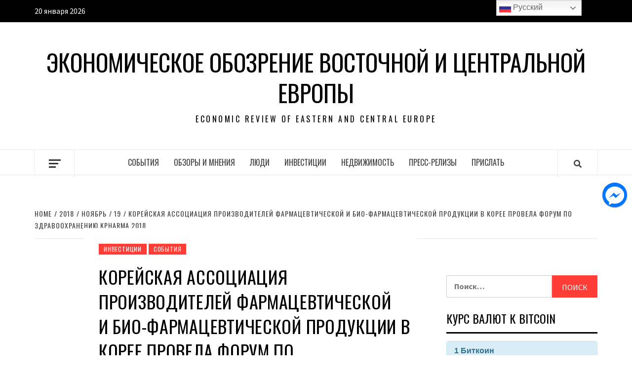

--- FILE ---
content_type: text/html; charset=UTF-8
request_url: https://erece.org/2018/11/19/korejskaya-assotsiatsiya-proizvoditelej-farmatsevticheskoj-i-bio-farmatsevticheskoj-produktsii-v-koree-provela-forum-po-zdravoohraneniyu-kpharma-2018/
body_size: 18871
content:
<!doctype html>
<html lang="ru-RU">
<head>
    <meta charset="UTF-8">
    <meta name="viewport" content="width=device-width, initial-scale=1">
    <link rel="profile" href="http://gmpg.org/xfn/11">

    <title>Корейская Ассоциация производителей фармацевтической и био-фармацевтической продукции в Корее провела форум по здравоохранению KPharma 2018 &#8212; Экономическое обозрение Восточной и Центральной Европы</title>
<meta name='robots' content='max-image-preview:large' />
<link rel='dns-prefetch' href='//fonts.googleapis.com' />
<link rel="alternate" type="application/rss+xml" title="Экономическое обозрение Восточной и Центральной Европы &raquo; Лента" href="https://erece.org/feed/" />
		<!-- This site uses the Google Analytics by MonsterInsights plugin v8.11.0 - Using Analytics tracking - https://www.monsterinsights.com/ -->
							<script
				src="//www.googletagmanager.com/gtag/js?id=UA-188669797-1"  data-cfasync="false" data-wpfc-render="false" type="text/javascript" async></script>
			<script data-cfasync="false" data-wpfc-render="false" type="text/javascript">
				var mi_version = '8.11.0';
				var mi_track_user = true;
				var mi_no_track_reason = '';
				
								var disableStrs = [
															'ga-disable-UA-188669797-1',
									];

				/* Function to detect opted out users */
				function __gtagTrackerIsOptedOut() {
					for (var index = 0; index < disableStrs.length; index++) {
						if (document.cookie.indexOf(disableStrs[index] + '=true') > -1) {
							return true;
						}
					}

					return false;
				}

				/* Disable tracking if the opt-out cookie exists. */
				if (__gtagTrackerIsOptedOut()) {
					for (var index = 0; index < disableStrs.length; index++) {
						window[disableStrs[index]] = true;
					}
				}

				/* Opt-out function */
				function __gtagTrackerOptout() {
					for (var index = 0; index < disableStrs.length; index++) {
						document.cookie = disableStrs[index] + '=true; expires=Thu, 31 Dec 2099 23:59:59 UTC; path=/';
						window[disableStrs[index]] = true;
					}
				}

				if ('undefined' === typeof gaOptout) {
					function gaOptout() {
						__gtagTrackerOptout();
					}
				}
								window.dataLayer = window.dataLayer || [];

				window.MonsterInsightsDualTracker = {
					helpers: {},
					trackers: {},
				};
				if (mi_track_user) {
					function __gtagDataLayer() {
						dataLayer.push(arguments);
					}

					function __gtagTracker(type, name, parameters) {
						if (!parameters) {
							parameters = {};
						}

						if (parameters.send_to) {
							__gtagDataLayer.apply(null, arguments);
							return;
						}

						if (type === 'event') {
							
														parameters.send_to = monsterinsights_frontend.ua;
							__gtagDataLayer(type, name, parameters);
													} else {
							__gtagDataLayer.apply(null, arguments);
						}
					}

					__gtagTracker('js', new Date());
					__gtagTracker('set', {
						'developer_id.dZGIzZG': true,
											});
															__gtagTracker('config', 'UA-188669797-1', {"forceSSL":"true","link_attribution":"true"} );
										window.gtag = __gtagTracker;										(function () {
						/* https://developers.google.com/analytics/devguides/collection/analyticsjs/ */
						/* ga and __gaTracker compatibility shim. */
						var noopfn = function () {
							return null;
						};
						var newtracker = function () {
							return new Tracker();
						};
						var Tracker = function () {
							return null;
						};
						var p = Tracker.prototype;
						p.get = noopfn;
						p.set = noopfn;
						p.send = function () {
							var args = Array.prototype.slice.call(arguments);
							args.unshift('send');
							__gaTracker.apply(null, args);
						};
						var __gaTracker = function () {
							var len = arguments.length;
							if (len === 0) {
								return;
							}
							var f = arguments[len - 1];
							if (typeof f !== 'object' || f === null || typeof f.hitCallback !== 'function') {
								if ('send' === arguments[0]) {
									var hitConverted, hitObject = false, action;
									if ('event' === arguments[1]) {
										if ('undefined' !== typeof arguments[3]) {
											hitObject = {
												'eventAction': arguments[3],
												'eventCategory': arguments[2],
												'eventLabel': arguments[4],
												'value': arguments[5] ? arguments[5] : 1,
											}
										}
									}
									if ('pageview' === arguments[1]) {
										if ('undefined' !== typeof arguments[2]) {
											hitObject = {
												'eventAction': 'page_view',
												'page_path': arguments[2],
											}
										}
									}
									if (typeof arguments[2] === 'object') {
										hitObject = arguments[2];
									}
									if (typeof arguments[5] === 'object') {
										Object.assign(hitObject, arguments[5]);
									}
									if ('undefined' !== typeof arguments[1].hitType) {
										hitObject = arguments[1];
										if ('pageview' === hitObject.hitType) {
											hitObject.eventAction = 'page_view';
										}
									}
									if (hitObject) {
										action = 'timing' === arguments[1].hitType ? 'timing_complete' : hitObject.eventAction;
										hitConverted = mapArgs(hitObject);
										__gtagTracker('event', action, hitConverted);
									}
								}
								return;
							}

							function mapArgs(args) {
								var arg, hit = {};
								var gaMap = {
									'eventCategory': 'event_category',
									'eventAction': 'event_action',
									'eventLabel': 'event_label',
									'eventValue': 'event_value',
									'nonInteraction': 'non_interaction',
									'timingCategory': 'event_category',
									'timingVar': 'name',
									'timingValue': 'value',
									'timingLabel': 'event_label',
									'page': 'page_path',
									'location': 'page_location',
									'title': 'page_title',
								};
								for (arg in args) {
																		if (!(!args.hasOwnProperty(arg) || !gaMap.hasOwnProperty(arg))) {
										hit[gaMap[arg]] = args[arg];
									} else {
										hit[arg] = args[arg];
									}
								}
								return hit;
							}

							try {
								f.hitCallback();
							} catch (ex) {
							}
						};
						__gaTracker.create = newtracker;
						__gaTracker.getByName = newtracker;
						__gaTracker.getAll = function () {
							return [];
						};
						__gaTracker.remove = noopfn;
						__gaTracker.loaded = true;
						window['__gaTracker'] = __gaTracker;
					})();
									} else {
										console.log("");
					(function () {
						function __gtagTracker() {
							return null;
						}

						window['__gtagTracker'] = __gtagTracker;
						window['gtag'] = __gtagTracker;
					})();
									}
			</script>
				<!-- / Google Analytics by MonsterInsights -->
		<script type="text/javascript">
window._wpemojiSettings = {"baseUrl":"https:\/\/s.w.org\/images\/core\/emoji\/14.0.0\/72x72\/","ext":".png","svgUrl":"https:\/\/s.w.org\/images\/core\/emoji\/14.0.0\/svg\/","svgExt":".svg","source":{"concatemoji":"https:\/\/erece.org\/wp-includes\/js\/wp-emoji-release.min.js?ver=6.1.9"}};
/*! This file is auto-generated */
!function(e,a,t){var n,r,o,i=a.createElement("canvas"),p=i.getContext&&i.getContext("2d");function s(e,t){var a=String.fromCharCode,e=(p.clearRect(0,0,i.width,i.height),p.fillText(a.apply(this,e),0,0),i.toDataURL());return p.clearRect(0,0,i.width,i.height),p.fillText(a.apply(this,t),0,0),e===i.toDataURL()}function c(e){var t=a.createElement("script");t.src=e,t.defer=t.type="text/javascript",a.getElementsByTagName("head")[0].appendChild(t)}for(o=Array("flag","emoji"),t.supports={everything:!0,everythingExceptFlag:!0},r=0;r<o.length;r++)t.supports[o[r]]=function(e){if(p&&p.fillText)switch(p.textBaseline="top",p.font="600 32px Arial",e){case"flag":return s([127987,65039,8205,9895,65039],[127987,65039,8203,9895,65039])?!1:!s([55356,56826,55356,56819],[55356,56826,8203,55356,56819])&&!s([55356,57332,56128,56423,56128,56418,56128,56421,56128,56430,56128,56423,56128,56447],[55356,57332,8203,56128,56423,8203,56128,56418,8203,56128,56421,8203,56128,56430,8203,56128,56423,8203,56128,56447]);case"emoji":return!s([129777,127995,8205,129778,127999],[129777,127995,8203,129778,127999])}return!1}(o[r]),t.supports.everything=t.supports.everything&&t.supports[o[r]],"flag"!==o[r]&&(t.supports.everythingExceptFlag=t.supports.everythingExceptFlag&&t.supports[o[r]]);t.supports.everythingExceptFlag=t.supports.everythingExceptFlag&&!t.supports.flag,t.DOMReady=!1,t.readyCallback=function(){t.DOMReady=!0},t.supports.everything||(n=function(){t.readyCallback()},a.addEventListener?(a.addEventListener("DOMContentLoaded",n,!1),e.addEventListener("load",n,!1)):(e.attachEvent("onload",n),a.attachEvent("onreadystatechange",function(){"complete"===a.readyState&&t.readyCallback()})),(e=t.source||{}).concatemoji?c(e.concatemoji):e.wpemoji&&e.twemoji&&(c(e.twemoji),c(e.wpemoji)))}(window,document,window._wpemojiSettings);
</script>
<style type="text/css">
img.wp-smiley,
img.emoji {
	display: inline !important;
	border: none !important;
	box-shadow: none !important;
	height: 1em !important;
	width: 1em !important;
	margin: 0 0.07em !important;
	vertical-align: -0.1em !important;
	background: none !important;
	padding: 0 !important;
}
</style>
	<link rel='stylesheet' id='wp-block-library-css' href='https://erece.org/wp-includes/css/dist/block-library/style.min.css?ver=6.1.9' type='text/css' media='all' />
<link rel='stylesheet' id='classic-theme-styles-css' href='https://erece.org/wp-includes/css/classic-themes.min.css?ver=1' type='text/css' media='all' />
<style id='global-styles-inline-css' type='text/css'>
body{--wp--preset--color--black: #000000;--wp--preset--color--cyan-bluish-gray: #abb8c3;--wp--preset--color--white: #ffffff;--wp--preset--color--pale-pink: #f78da7;--wp--preset--color--vivid-red: #cf2e2e;--wp--preset--color--luminous-vivid-orange: #ff6900;--wp--preset--color--luminous-vivid-amber: #fcb900;--wp--preset--color--light-green-cyan: #7bdcb5;--wp--preset--color--vivid-green-cyan: #00d084;--wp--preset--color--pale-cyan-blue: #8ed1fc;--wp--preset--color--vivid-cyan-blue: #0693e3;--wp--preset--color--vivid-purple: #9b51e0;--wp--preset--gradient--vivid-cyan-blue-to-vivid-purple: linear-gradient(135deg,rgba(6,147,227,1) 0%,rgb(155,81,224) 100%);--wp--preset--gradient--light-green-cyan-to-vivid-green-cyan: linear-gradient(135deg,rgb(122,220,180) 0%,rgb(0,208,130) 100%);--wp--preset--gradient--luminous-vivid-amber-to-luminous-vivid-orange: linear-gradient(135deg,rgba(252,185,0,1) 0%,rgba(255,105,0,1) 100%);--wp--preset--gradient--luminous-vivid-orange-to-vivid-red: linear-gradient(135deg,rgba(255,105,0,1) 0%,rgb(207,46,46) 100%);--wp--preset--gradient--very-light-gray-to-cyan-bluish-gray: linear-gradient(135deg,rgb(238,238,238) 0%,rgb(169,184,195) 100%);--wp--preset--gradient--cool-to-warm-spectrum: linear-gradient(135deg,rgb(74,234,220) 0%,rgb(151,120,209) 20%,rgb(207,42,186) 40%,rgb(238,44,130) 60%,rgb(251,105,98) 80%,rgb(254,248,76) 100%);--wp--preset--gradient--blush-light-purple: linear-gradient(135deg,rgb(255,206,236) 0%,rgb(152,150,240) 100%);--wp--preset--gradient--blush-bordeaux: linear-gradient(135deg,rgb(254,205,165) 0%,rgb(254,45,45) 50%,rgb(107,0,62) 100%);--wp--preset--gradient--luminous-dusk: linear-gradient(135deg,rgb(255,203,112) 0%,rgb(199,81,192) 50%,rgb(65,88,208) 100%);--wp--preset--gradient--pale-ocean: linear-gradient(135deg,rgb(255,245,203) 0%,rgb(182,227,212) 50%,rgb(51,167,181) 100%);--wp--preset--gradient--electric-grass: linear-gradient(135deg,rgb(202,248,128) 0%,rgb(113,206,126) 100%);--wp--preset--gradient--midnight: linear-gradient(135deg,rgb(2,3,129) 0%,rgb(40,116,252) 100%);--wp--preset--duotone--dark-grayscale: url('#wp-duotone-dark-grayscale');--wp--preset--duotone--grayscale: url('#wp-duotone-grayscale');--wp--preset--duotone--purple-yellow: url('#wp-duotone-purple-yellow');--wp--preset--duotone--blue-red: url('#wp-duotone-blue-red');--wp--preset--duotone--midnight: url('#wp-duotone-midnight');--wp--preset--duotone--magenta-yellow: url('#wp-duotone-magenta-yellow');--wp--preset--duotone--purple-green: url('#wp-duotone-purple-green');--wp--preset--duotone--blue-orange: url('#wp-duotone-blue-orange');--wp--preset--font-size--small: 13px;--wp--preset--font-size--medium: 20px;--wp--preset--font-size--large: 36px;--wp--preset--font-size--x-large: 42px;--wp--preset--spacing--20: 0.44rem;--wp--preset--spacing--30: 0.67rem;--wp--preset--spacing--40: 1rem;--wp--preset--spacing--50: 1.5rem;--wp--preset--spacing--60: 2.25rem;--wp--preset--spacing--70: 3.38rem;--wp--preset--spacing--80: 5.06rem;}:where(.is-layout-flex){gap: 0.5em;}body .is-layout-flow > .alignleft{float: left;margin-inline-start: 0;margin-inline-end: 2em;}body .is-layout-flow > .alignright{float: right;margin-inline-start: 2em;margin-inline-end: 0;}body .is-layout-flow > .aligncenter{margin-left: auto !important;margin-right: auto !important;}body .is-layout-constrained > .alignleft{float: left;margin-inline-start: 0;margin-inline-end: 2em;}body .is-layout-constrained > .alignright{float: right;margin-inline-start: 2em;margin-inline-end: 0;}body .is-layout-constrained > .aligncenter{margin-left: auto !important;margin-right: auto !important;}body .is-layout-constrained > :where(:not(.alignleft):not(.alignright):not(.alignfull)){max-width: var(--wp--style--global--content-size);margin-left: auto !important;margin-right: auto !important;}body .is-layout-constrained > .alignwide{max-width: var(--wp--style--global--wide-size);}body .is-layout-flex{display: flex;}body .is-layout-flex{flex-wrap: wrap;align-items: center;}body .is-layout-flex > *{margin: 0;}:where(.wp-block-columns.is-layout-flex){gap: 2em;}.has-black-color{color: var(--wp--preset--color--black) !important;}.has-cyan-bluish-gray-color{color: var(--wp--preset--color--cyan-bluish-gray) !important;}.has-white-color{color: var(--wp--preset--color--white) !important;}.has-pale-pink-color{color: var(--wp--preset--color--pale-pink) !important;}.has-vivid-red-color{color: var(--wp--preset--color--vivid-red) !important;}.has-luminous-vivid-orange-color{color: var(--wp--preset--color--luminous-vivid-orange) !important;}.has-luminous-vivid-amber-color{color: var(--wp--preset--color--luminous-vivid-amber) !important;}.has-light-green-cyan-color{color: var(--wp--preset--color--light-green-cyan) !important;}.has-vivid-green-cyan-color{color: var(--wp--preset--color--vivid-green-cyan) !important;}.has-pale-cyan-blue-color{color: var(--wp--preset--color--pale-cyan-blue) !important;}.has-vivid-cyan-blue-color{color: var(--wp--preset--color--vivid-cyan-blue) !important;}.has-vivid-purple-color{color: var(--wp--preset--color--vivid-purple) !important;}.has-black-background-color{background-color: var(--wp--preset--color--black) !important;}.has-cyan-bluish-gray-background-color{background-color: var(--wp--preset--color--cyan-bluish-gray) !important;}.has-white-background-color{background-color: var(--wp--preset--color--white) !important;}.has-pale-pink-background-color{background-color: var(--wp--preset--color--pale-pink) !important;}.has-vivid-red-background-color{background-color: var(--wp--preset--color--vivid-red) !important;}.has-luminous-vivid-orange-background-color{background-color: var(--wp--preset--color--luminous-vivid-orange) !important;}.has-luminous-vivid-amber-background-color{background-color: var(--wp--preset--color--luminous-vivid-amber) !important;}.has-light-green-cyan-background-color{background-color: var(--wp--preset--color--light-green-cyan) !important;}.has-vivid-green-cyan-background-color{background-color: var(--wp--preset--color--vivid-green-cyan) !important;}.has-pale-cyan-blue-background-color{background-color: var(--wp--preset--color--pale-cyan-blue) !important;}.has-vivid-cyan-blue-background-color{background-color: var(--wp--preset--color--vivid-cyan-blue) !important;}.has-vivid-purple-background-color{background-color: var(--wp--preset--color--vivid-purple) !important;}.has-black-border-color{border-color: var(--wp--preset--color--black) !important;}.has-cyan-bluish-gray-border-color{border-color: var(--wp--preset--color--cyan-bluish-gray) !important;}.has-white-border-color{border-color: var(--wp--preset--color--white) !important;}.has-pale-pink-border-color{border-color: var(--wp--preset--color--pale-pink) !important;}.has-vivid-red-border-color{border-color: var(--wp--preset--color--vivid-red) !important;}.has-luminous-vivid-orange-border-color{border-color: var(--wp--preset--color--luminous-vivid-orange) !important;}.has-luminous-vivid-amber-border-color{border-color: var(--wp--preset--color--luminous-vivid-amber) !important;}.has-light-green-cyan-border-color{border-color: var(--wp--preset--color--light-green-cyan) !important;}.has-vivid-green-cyan-border-color{border-color: var(--wp--preset--color--vivid-green-cyan) !important;}.has-pale-cyan-blue-border-color{border-color: var(--wp--preset--color--pale-cyan-blue) !important;}.has-vivid-cyan-blue-border-color{border-color: var(--wp--preset--color--vivid-cyan-blue) !important;}.has-vivid-purple-border-color{border-color: var(--wp--preset--color--vivid-purple) !important;}.has-vivid-cyan-blue-to-vivid-purple-gradient-background{background: var(--wp--preset--gradient--vivid-cyan-blue-to-vivid-purple) !important;}.has-light-green-cyan-to-vivid-green-cyan-gradient-background{background: var(--wp--preset--gradient--light-green-cyan-to-vivid-green-cyan) !important;}.has-luminous-vivid-amber-to-luminous-vivid-orange-gradient-background{background: var(--wp--preset--gradient--luminous-vivid-amber-to-luminous-vivid-orange) !important;}.has-luminous-vivid-orange-to-vivid-red-gradient-background{background: var(--wp--preset--gradient--luminous-vivid-orange-to-vivid-red) !important;}.has-very-light-gray-to-cyan-bluish-gray-gradient-background{background: var(--wp--preset--gradient--very-light-gray-to-cyan-bluish-gray) !important;}.has-cool-to-warm-spectrum-gradient-background{background: var(--wp--preset--gradient--cool-to-warm-spectrum) !important;}.has-blush-light-purple-gradient-background{background: var(--wp--preset--gradient--blush-light-purple) !important;}.has-blush-bordeaux-gradient-background{background: var(--wp--preset--gradient--blush-bordeaux) !important;}.has-luminous-dusk-gradient-background{background: var(--wp--preset--gradient--luminous-dusk) !important;}.has-pale-ocean-gradient-background{background: var(--wp--preset--gradient--pale-ocean) !important;}.has-electric-grass-gradient-background{background: var(--wp--preset--gradient--electric-grass) !important;}.has-midnight-gradient-background{background: var(--wp--preset--gradient--midnight) !important;}.has-small-font-size{font-size: var(--wp--preset--font-size--small) !important;}.has-medium-font-size{font-size: var(--wp--preset--font-size--medium) !important;}.has-large-font-size{font-size: var(--wp--preset--font-size--large) !important;}.has-x-large-font-size{font-size: var(--wp--preset--font-size--x-large) !important;}
.wp-block-navigation a:where(:not(.wp-element-button)){color: inherit;}
:where(.wp-block-columns.is-layout-flex){gap: 2em;}
.wp-block-pullquote{font-size: 1.5em;line-height: 1.6;}
</style>
<link rel='stylesheet' id='zenwidgetcss-css' href='https://erece.org/wp-content/plugins/widget-for-yandex-zen/css/widget-for-yandex-zen.css?ver=6.1.9' type='text/css' media='all' />
<link rel='stylesheet' id='spu-public-css-css' href='https://erece.org/wp-content/plugins/popups/public/assets/css/public.css?ver=1.9.3.8' type='text/css' media='all' />
<link rel='stylesheet' id='font-awesome-v5-css' href='https://erece.org/wp-content/themes/elegant-magazine/assets/font-awesome-v5/css/fontawesome-all.min.css?ver=6.1.9' type='text/css' media='all' />
<link rel='stylesheet' id='bootstrap-css' href='https://erece.org/wp-content/themes/elegant-magazine/assets/bootstrap/css/bootstrap.min.css?ver=6.1.9' type='text/css' media='all' />
<link rel='stylesheet' id='slick-css' href='https://erece.org/wp-content/themes/elegant-magazine/assets/slick/css/slick.min.css?ver=6.1.9' type='text/css' media='all' />
<link rel='stylesheet' id='sidr-css' href='https://erece.org/wp-content/themes/elegant-magazine/assets/sidr/css/jquery.sidr.dark.css?ver=6.1.9' type='text/css' media='all' />
<link rel='stylesheet' id='elegant-magazine-google-fonts-css' href='https://fonts.googleapis.com/css?family=Oswald:300,400,700|Source%20Sans%20Pro:400,400i,700,700i&#038;subset=latin,latin-ext' type='text/css' media='all' />
<link rel='stylesheet' id='elegant-magazine-style-css' href='https://erece.org/wp-content/themes/elegant-magazine/style.css?ver=6.1.9' type='text/css' media='all' />
<style id='elegant-magazine-style-inline-css' type='text/css'>


                .top-masthead {
        background: #000000;
        }
        .top-masthead-overlay{
        background: rgba(0,0,0,0.75);
        }
        
                .top-masthead, .top-masthead a {
        color: #ffffff;

        }

    

        
</style>
<link rel='stylesheet' id='popup-messenger-css' href='https://erece.org/wp-content/plugins/wp-facebook-messenger/frontend/css/popup.css?ver=1.0.0' type='text/css' media='all' />
<link rel='stylesheet' id='messenger-css' href='https://erece.org/wp-content/plugins/wp-facebook-messenger/frontend/css/messenger.css?ver=1.0.1' type='text/css' media='all' />
<script type='text/javascript' src='https://erece.org/wp-content/plugins/google-analytics-for-wordpress/assets/js/frontend-gtag.min.js?ver=8.11.0' id='monsterinsights-frontend-script-js'></script>
<script data-cfasync="false" data-wpfc-render="false" type="text/javascript" id='monsterinsights-frontend-script-js-extra'>/* <![CDATA[ */
var monsterinsights_frontend = {"js_events_tracking":"true","download_extensions":"doc,pdf,ppt,zip,xls,docx,pptx,xlsx","inbound_paths":"[{\"path\":\"\\\/go\\\/\",\"label\":\"affiliate\"},{\"path\":\"\\\/recommend\\\/\",\"label\":\"affiliate\"}]","home_url":"https:\/\/erece.org","hash_tracking":"false","ua":"UA-188669797-1","v4_id":""};/* ]]> */
</script>
<script type='text/javascript' src='https://erece.org/wp-includes/js/jquery/jquery.min.js?ver=3.6.1' id='jquery-core-js'></script>
<script type='text/javascript' src='https://erece.org/wp-includes/js/jquery/jquery-migrate.min.js?ver=3.3.2' id='jquery-migrate-js'></script>
<script type='text/javascript' src='https://erece.org/wp-content/plugins/useful-banner-manager/scripts.js?ver=6.1.9' id='ubm-scripts-js'></script>
<link rel="https://api.w.org/" href="https://erece.org/wp-json/" /><link rel="alternate" type="application/json" href="https://erece.org/wp-json/wp/v2/posts/4442" /><link rel="EditURI" type="application/rsd+xml" title="RSD" href="https://erece.org/xmlrpc.php?rsd" />
<link rel="wlwmanifest" type="application/wlwmanifest+xml" href="https://erece.org/wp-includes/wlwmanifest.xml" />
<meta name="generator" content="WordPress 6.1.9" />
<link rel="canonical" href="https://erece.org/2018/11/19/korejskaya-assotsiatsiya-proizvoditelej-farmatsevticheskoj-i-bio-farmatsevticheskoj-produktsii-v-koree-provela-forum-po-zdravoohraneniyu-kpharma-2018/" />
<link rel='shortlink' href='https://erece.org/?p=4442' />
<link rel="alternate" type="application/json+oembed" href="https://erece.org/wp-json/oembed/1.0/embed?url=https%3A%2F%2Ferece.org%2F2018%2F11%2F19%2Fkorejskaya-assotsiatsiya-proizvoditelej-farmatsevticheskoj-i-bio-farmatsevticheskoj-produktsii-v-koree-provela-forum-po-zdravoohraneniyu-kpharma-2018%2F" />
<link rel="alternate" type="text/xml+oembed" href="https://erece.org/wp-json/oembed/1.0/embed?url=https%3A%2F%2Ferece.org%2F2018%2F11%2F19%2Fkorejskaya-assotsiatsiya-proizvoditelej-farmatsevticheskoj-i-bio-farmatsevticheskoj-produktsii-v-koree-provela-forum-po-zdravoohraneniyu-kpharma-2018%2F&#038;format=xml" />
      <style>
      img.wp-post-image{ display: none !important; }
      </style>
          <style type="text/css">

        .chatHead{
            background: #0075FF url(https://erece.org/wp-content/plugins/wp-facebook-messenger/frontend/images/facebook-messenger.svg) center center no-repeat;
            background-size: 50% auto;
        }
        .drag-wrapper .thing .circle {
            background: #0075FF;
        }
        .nj-facebook-messenger {
            background: #0075FF url(https://erece.org/wp-content/plugins/wp-facebook-messenger/frontend/images/facebook-messenger.svg) 15px center no-repeat;
            background-size: auto 55%;
            padding: 8px 15px;
            color: #fff !important;
            border-radius: 3px;
            padding-left: 40px;
            display: inline-block;
            margin-top: 5px;
        }
        .send-app a {
            background: #0075FF        }
        .nj-facebook-messenger:hover {
            opacity: 0.8;
        }

    </style>
            <style type="text/css">
                        .site-title a,
            .site-description {
                color: #000000;
            }

                    </style>
        <link rel="icon" href="https://erece.org/wp-content/uploads/2018/02/cropped-eo-bkank-32x32.jpg" sizes="32x32" />
<link rel="icon" href="https://erece.org/wp-content/uploads/2018/02/cropped-eo-bkank-192x192.jpg" sizes="192x192" />
<link rel="apple-touch-icon" href="https://erece.org/wp-content/uploads/2018/02/cropped-eo-bkank-180x180.jpg" />
<meta name="msapplication-TileImage" content="https://erece.org/wp-content/uploads/2018/02/cropped-eo-bkank-270x270.jpg" />
</head>

<body class="post-template-default single single-post postid-4442 single-format-standard align-content-left disable-default-home-content">

<svg xmlns="http://www.w3.org/2000/svg" viewBox="0 0 0 0" width="0" height="0" focusable="false" role="none" style="visibility: hidden; position: absolute; left: -9999px; overflow: hidden;" ><defs><filter id="wp-duotone-dark-grayscale"><feColorMatrix color-interpolation-filters="sRGB" type="matrix" values=" .299 .587 .114 0 0 .299 .587 .114 0 0 .299 .587 .114 0 0 .299 .587 .114 0 0 " /><feComponentTransfer color-interpolation-filters="sRGB" ><feFuncR type="table" tableValues="0 0.49803921568627" /><feFuncG type="table" tableValues="0 0.49803921568627" /><feFuncB type="table" tableValues="0 0.49803921568627" /><feFuncA type="table" tableValues="1 1" /></feComponentTransfer><feComposite in2="SourceGraphic" operator="in" /></filter></defs></svg><svg xmlns="http://www.w3.org/2000/svg" viewBox="0 0 0 0" width="0" height="0" focusable="false" role="none" style="visibility: hidden; position: absolute; left: -9999px; overflow: hidden;" ><defs><filter id="wp-duotone-grayscale"><feColorMatrix color-interpolation-filters="sRGB" type="matrix" values=" .299 .587 .114 0 0 .299 .587 .114 0 0 .299 .587 .114 0 0 .299 .587 .114 0 0 " /><feComponentTransfer color-interpolation-filters="sRGB" ><feFuncR type="table" tableValues="0 1" /><feFuncG type="table" tableValues="0 1" /><feFuncB type="table" tableValues="0 1" /><feFuncA type="table" tableValues="1 1" /></feComponentTransfer><feComposite in2="SourceGraphic" operator="in" /></filter></defs></svg><svg xmlns="http://www.w3.org/2000/svg" viewBox="0 0 0 0" width="0" height="0" focusable="false" role="none" style="visibility: hidden; position: absolute; left: -9999px; overflow: hidden;" ><defs><filter id="wp-duotone-purple-yellow"><feColorMatrix color-interpolation-filters="sRGB" type="matrix" values=" .299 .587 .114 0 0 .299 .587 .114 0 0 .299 .587 .114 0 0 .299 .587 .114 0 0 " /><feComponentTransfer color-interpolation-filters="sRGB" ><feFuncR type="table" tableValues="0.54901960784314 0.98823529411765" /><feFuncG type="table" tableValues="0 1" /><feFuncB type="table" tableValues="0.71764705882353 0.25490196078431" /><feFuncA type="table" tableValues="1 1" /></feComponentTransfer><feComposite in2="SourceGraphic" operator="in" /></filter></defs></svg><svg xmlns="http://www.w3.org/2000/svg" viewBox="0 0 0 0" width="0" height="0" focusable="false" role="none" style="visibility: hidden; position: absolute; left: -9999px; overflow: hidden;" ><defs><filter id="wp-duotone-blue-red"><feColorMatrix color-interpolation-filters="sRGB" type="matrix" values=" .299 .587 .114 0 0 .299 .587 .114 0 0 .299 .587 .114 0 0 .299 .587 .114 0 0 " /><feComponentTransfer color-interpolation-filters="sRGB" ><feFuncR type="table" tableValues="0 1" /><feFuncG type="table" tableValues="0 0.27843137254902" /><feFuncB type="table" tableValues="0.5921568627451 0.27843137254902" /><feFuncA type="table" tableValues="1 1" /></feComponentTransfer><feComposite in2="SourceGraphic" operator="in" /></filter></defs></svg><svg xmlns="http://www.w3.org/2000/svg" viewBox="0 0 0 0" width="0" height="0" focusable="false" role="none" style="visibility: hidden; position: absolute; left: -9999px; overflow: hidden;" ><defs><filter id="wp-duotone-midnight"><feColorMatrix color-interpolation-filters="sRGB" type="matrix" values=" .299 .587 .114 0 0 .299 .587 .114 0 0 .299 .587 .114 0 0 .299 .587 .114 0 0 " /><feComponentTransfer color-interpolation-filters="sRGB" ><feFuncR type="table" tableValues="0 0" /><feFuncG type="table" tableValues="0 0.64705882352941" /><feFuncB type="table" tableValues="0 1" /><feFuncA type="table" tableValues="1 1" /></feComponentTransfer><feComposite in2="SourceGraphic" operator="in" /></filter></defs></svg><svg xmlns="http://www.w3.org/2000/svg" viewBox="0 0 0 0" width="0" height="0" focusable="false" role="none" style="visibility: hidden; position: absolute; left: -9999px; overflow: hidden;" ><defs><filter id="wp-duotone-magenta-yellow"><feColorMatrix color-interpolation-filters="sRGB" type="matrix" values=" .299 .587 .114 0 0 .299 .587 .114 0 0 .299 .587 .114 0 0 .299 .587 .114 0 0 " /><feComponentTransfer color-interpolation-filters="sRGB" ><feFuncR type="table" tableValues="0.78039215686275 1" /><feFuncG type="table" tableValues="0 0.94901960784314" /><feFuncB type="table" tableValues="0.35294117647059 0.47058823529412" /><feFuncA type="table" tableValues="1 1" /></feComponentTransfer><feComposite in2="SourceGraphic" operator="in" /></filter></defs></svg><svg xmlns="http://www.w3.org/2000/svg" viewBox="0 0 0 0" width="0" height="0" focusable="false" role="none" style="visibility: hidden; position: absolute; left: -9999px; overflow: hidden;" ><defs><filter id="wp-duotone-purple-green"><feColorMatrix color-interpolation-filters="sRGB" type="matrix" values=" .299 .587 .114 0 0 .299 .587 .114 0 0 .299 .587 .114 0 0 .299 .587 .114 0 0 " /><feComponentTransfer color-interpolation-filters="sRGB" ><feFuncR type="table" tableValues="0.65098039215686 0.40392156862745" /><feFuncG type="table" tableValues="0 1" /><feFuncB type="table" tableValues="0.44705882352941 0.4" /><feFuncA type="table" tableValues="1 1" /></feComponentTransfer><feComposite in2="SourceGraphic" operator="in" /></filter></defs></svg><svg xmlns="http://www.w3.org/2000/svg" viewBox="0 0 0 0" width="0" height="0" focusable="false" role="none" style="visibility: hidden; position: absolute; left: -9999px; overflow: hidden;" ><defs><filter id="wp-duotone-blue-orange"><feColorMatrix color-interpolation-filters="sRGB" type="matrix" values=" .299 .587 .114 0 0 .299 .587 .114 0 0 .299 .587 .114 0 0 .299 .587 .114 0 0 " /><feComponentTransfer color-interpolation-filters="sRGB" ><feFuncR type="table" tableValues="0.098039215686275 1" /><feFuncG type="table" tableValues="0 0.66274509803922" /><feFuncB type="table" tableValues="0.84705882352941 0.41960784313725" /><feFuncA type="table" tableValues="1 1" /></feComponentTransfer><feComposite in2="SourceGraphic" operator="in" /></filter></defs></svg>

<div id="page" class="site">
    <a class="skip-link screen-reader-text" href="#content">Skip to content</a>
            <div class="top-masthead ">
            <div class="container">
                <div class="row">
                                            <div class="col-xs-12 col-sm-12 col-md-8 device-center">
                                                                    <span class="topbar-date">
                                        20 января 2026                                    </span>

                               
                                                        </div>
                                                                <div class="col-xs-12 col-sm-12 col-md-4 pull-right">
                                                    </div>
                                    </div>
            </div>
        </div> <!--    Topbar Ends-->
        <header id="masthead" class="site-header">
                <div class="masthead-banner " data-background="">
			<!-- <div style="margin-bottom:50px;">
				<center><a href="https://itcmchina.com/" target="_blank"><img src="https://erece.org/wp-content/uploads/2022/05/ITCMC_CTWC_2022_730x90_EN.jpg" border="0" alt="IT&CM China and CTW China"></a></center>
			</div> -->
            <div class="container">
                <div class="row">
                    <div class="col-md-12">
                        <div class="site-branding">
                                                            <p class="site-title font-family-1">
                                    <a href="https://erece.org/" rel="home">Экономическое обозрение Восточной и Центральной Европы</a>
                                </p>
                            
                                                            <p class="site-description">Economic Review of Eastern and Central Europe</p>
                                                    </div>
                    </div>
                </div>
            </div>
        </div>
        <nav id="site-navigation" class="main-navigation">
            <div class="container">
                <div class="row">
                    <div class="col-md-12">
                        <div class="navigation-container">
                                                            <span class="offcanvas">
                                     <a href="#offcanvasCollapse" class="offcanvas-nav">
                                           <div class="offcanvas-menu">
                                               <span class="mbtn-top"></span>
                                               <span class="mbtn-mid"></span>
                                               <span class="mbtn-bot"></span>
                                           </div>
                                       </a>
                                </span>
                                                        <span class="af-search-click icon-search">
                                <a href="#"><i class="fa fa-search"></i></a>
                            </span>
                            <button class="toggle-menu" aria-controls="primary-menu">
                                <span class="screen-reader-text">Primary Menu</span>
                                 <i class="ham"></i>
                            </button>
                            <div class="menu main-menu"><ul id="primary-menu" class="menu"><li id="menu-item-1726" class="menu-item menu-item-type-taxonomy menu-item-object-category current-post-ancestor current-menu-parent current-post-parent menu-item-1726"><a href="https://erece.org/sobytia/">События</a></li>
<li id="menu-item-2307" class="menu-item menu-item-type-taxonomy menu-item-object-category menu-item-2307"><a href="https://erece.org/analitycs/">Обзоры и Мнения</a></li>
<li id="menu-item-2187" class="menu-item menu-item-type-taxonomy menu-item-object-category menu-item-2187"><a href="https://erece.org/lyudi/">Люди</a></li>
<li id="menu-item-2170" class="menu-item menu-item-type-taxonomy menu-item-object-category current-post-ancestor current-menu-parent current-post-parent menu-item-2170"><a href="https://erece.org/investitsii/">Инвестиции</a></li>
<li id="menu-item-4604" class="menu-item menu-item-type-taxonomy menu-item-object-category menu-item-4604"><a href="https://erece.org/property/">Недвижимость</a></li>
<li id="menu-item-2124" class="menu-item menu-item-type-taxonomy menu-item-object-category menu-item-2124"><a href="https://erece.org/press-relizy/">Пресс-Релизы</a></li>
<li id="menu-item-2177" class="menu-item menu-item-type-post_type menu-item-object-page menu-item-2177"><a href="https://erece.org/prislat-press-reliz-prislat-novost/">Прислать</a></li>
</ul></div>                        </div>
                    </div>
                </div>
            </div>
        </nav>
    </header>

    <div id="af-search-wrap">
        <div class="af-search-box table-block">
            <div class="table-block-child v-center text-center">
                <form role="search" method="get" class="search-form" action="https://erece.org/">
				<label>
					<span class="screen-reader-text">Найти:</span>
					<input type="search" class="search-field" placeholder="Поиск&hellip;" value="" name="s" />
				</label>
				<input type="submit" class="search-submit" value="Поиск" />
			</form>            </div>
        </div>
        <div class="af-search-close af-search-click">
            <span></span>
            <span></span>
        </div>
    </div>

        <div id="content" class="site-content">
    

        <div class="em-breadcrumbs font-family-1">
            <div class="container">
                <div class="row">
                    <div class="col-sm-12">
                        <div role="navigation" aria-label="Breadcrumbs" class="breadcrumb-trail breadcrumbs" itemprop="breadcrumb"><ul class="trail-items" itemscope itemtype="http://schema.org/BreadcrumbList"><meta name="numberOfItems" content="5" /><meta name="itemListOrder" content="Ascending" /><li itemprop="itemListElement" itemscope itemtype="http://schema.org/ListItem" class="trail-item trail-begin"><a href="https://erece.org/" rel="home" itemprop="item"><span itemprop="name">Home</span></a><meta itemprop="position" content="1" /></li><li itemprop="itemListElement" itemscope itemtype="http://schema.org/ListItem" class="trail-item"><a href="https://erece.org/2018/" itemprop="item"><span itemprop="name">2018</span></a><meta itemprop="position" content="2" /></li><li itemprop="itemListElement" itemscope itemtype="http://schema.org/ListItem" class="trail-item"><a href="https://erece.org/2018/11/" itemprop="item"><span itemprop="name">Ноябрь</span></a><meta itemprop="position" content="3" /></li><li itemprop="itemListElement" itemscope itemtype="http://schema.org/ListItem" class="trail-item"><a href="https://erece.org/2018/11/19/" itemprop="item"><span itemprop="name">19</span></a><meta itemprop="position" content="4" /></li><li itemprop="itemListElement" itemscope itemtype="http://schema.org/ListItem" class="trail-item trail-end"><a href="https://erece.org/2018/11/19/korejskaya-assotsiatsiya-proizvoditelej-farmatsevticheskoj-i-bio-farmatsevticheskoj-produktsii-v-koree-provela-forum-po-zdravoohraneniyu-kpharma-2018/" itemprop="item"><span itemprop="name">Корейская Ассоциация производителей фармацевтической и био-фармацевтической продукции в Корее провела форум по здравоохранению KPharma 2018</span></a><meta itemprop="position" content="5" /></li></ul></div>                    </div>
                </div>
            </div>
        </div>


   
    <div id="primary" class="content-area">
        <main id="main" class="site-main">

                            <article id="post-4442" class="post-4442 post type-post status-publish format-standard has-post-thumbnail hentry category-investitsii category-sobytia tag-azerbajdzhana tag-assotsiatsii-rossijskih-farmatsevticheskih-proizvoditelej tag-belarusi tag-kazahstana tag-mongolii tag-tadzhikistana tag-turkmenii tag-uzbekistana tag-ukrainy">
                    <header class="entry-header">
                    <div class="post-thumbnail full-width-image">
                    <img width="1024" height="663" src="https://erece.org/wp-content/uploads/2018/11/associacija-1024x663.png" class="attachment-elegant-magazine-featured size-elegant-magazine-featured wp-post-image" alt="" decoding="async" srcset="https://erece.org/wp-content/uploads/2018/11/associacija-1024x663.png 1024w, https://erece.org/wp-content/uploads/2018/11/associacija-800x518.png 800w, https://erece.org/wp-content/uploads/2018/11/associacija-768x497.png 768w, https://erece.org/wp-content/uploads/2018/11/associacija.png 1187w" sizes="(max-width: 1024px) 100vw, 1024px" />                </div>
            
            <div class="header-details-wrapper">
        <div class="entry-header-details">
                                        <div class="figure-categories figure-categories-bg">
                                        <span class="cat-links"> <a href="https://erece.org/investitsii/" rel="category tag">Инвестиции</a>&nbsp<a href="https://erece.org/sobytia/" rel="category tag">События</a></span>                </div>
                        <h1 class="entry-title">Корейская Ассоциация производителей фармацевтической и био-фармацевтической продукции в Корее провела форум по здравоохранению KPharma 2018</h1>                                        <div class="post-item-metadata entry-meta">
                            <span class="item-metadata posts-author">
            <span class="">By</span>
            <a href="https://erece.org/author/orlik/">
                Alexander Janushevski            </a>
        </span>
        <span class="">/</span>
        <span class="item-metadata posts-date">
            19 ноября 2018        </span>
                        </div>
                    </div>
    </div>
</header><!-- .entry-header -->





                    <div class="entry-content-wrap">
                                        <div class="entry-content">
                <p><img decoding="async" loading="lazy" class="size-medium wp-image-4444 aligncenter" src="https://erece.org/wp-content/uploads/2018/11/associacija-800x518.png" alt="" width="800" height="518" srcset="https://erece.org/wp-content/uploads/2018/11/associacija-800x518.png 800w, https://erece.org/wp-content/uploads/2018/11/associacija-768x497.png 768w, https://erece.org/wp-content/uploads/2018/11/associacija-1024x663.png 1024w, https://erece.org/wp-content/uploads/2018/11/associacija.png 1187w" sizes="(max-width: 800px) 100vw, 800px" /></p>
<p aria-level="1"><b>Корейская А</b><b>ссоциация производителей фармацевтической и </b><b>био</b><b>-фармацевтической</b><b> продукции в Корее </b><b>провела форум по здравоохранению </b><b>KPharma</b><b> 2018, </b><b>котор</b><b>ый</b><b> состо</b><b>ялся с </b><b>12 </b><b>по 1</b><b>6 ноября в Сеуле.</b><span data-ccp-props="{&quot;134233117&quot;:true,&quot;134233118&quot;:true,&quot;201341983&quot;:0,&quot;335551550&quot;:6,&quot;335551620&quot;:6,&quot;335559731&quot;:708,&quot;335559740&quot;:240}"> </span></p>
<p aria-level="1"> В рамках деловой программы K-Pharma Academy, подготовленной Министерством здравоохранения и социального обеспечения совместно с Министерством иностранных дел, Корейским институтом развития индустрии здравоохранения, Корейской фармацевтической Ассоциацией и Ассоциацией производителей биофармы, была организована насыщенная программа для экспертов в области фармацевтической промышленности. Специалистам предоставилась уникальная возможность изучить общую систему здравоохранения Кореи, включая политику в области здравоохранения, процесс авторизации лекарств и систему управления безопасностью наркотиков. <span data-ccp-props="{&quot;134233117&quot;:true,&quot;134233118&quot;:true,&quot;201341983&quot;:0,&quot;335551550&quot;:6,&quot;335551620&quot;:6,&quot;335559731&quot;:708,&quot;335559740&quot;:240}"> </span></p>
<p aria-level="1">По словам Ольги Пентеговой, начальника юридического отдела Ассоциации Российских фармацевтических производителей: «На полях форума участники смогли  наладить важные деловые контакты, обрести единомышленников. Мы провели отдельную очень плодотворную встречу с корейскими коллегами. Договорились расширять двусторонние связи в научно-исследовательской сфере и инновациях».<span data-ccp-props="{&quot;134233117&quot;:true,&quot;134233118&quot;:true,&quot;201341983&quot;:0,&quot;335551550&quot;:6,&quot;335551620&quot;:6,&quot;335559731&quot;:708,&quot;335559740&quot;:240}"> </span></p>
<p aria-level="1">Конференция прошла при участии представителей из Беларуси, Украины, Азербайджана, Таджикистана, Узбекистана, Туркмении, Монголии и Казахстана. Как отметили организаторы форума, участие Ассоциации Российских фармацевтических производителей в форуме стало первым шагом на пути к взаимовыгодному сотрудничеству обеих стран.</p>
<p>&nbsp;</p>
                                    <div class="post-item-metadata entry-meta">
                        <span class="tags-links">Tags: <a href="https://erece.org/tag/azerbajdzhana/" rel="tag">Азербайджана</a>, <a href="https://erece.org/tag/assotsiatsii-rossijskih-farmatsevticheskih-proizvoditelej/" rel="tag">Ассоциации Российских фармацевтических производителей</a>, <a href="https://erece.org/tag/belarusi/" rel="tag">Беларуси</a>, <a href="https://erece.org/tag/kazahstana/" rel="tag">Казахстана</a>, <a href="https://erece.org/tag/mongolii/" rel="tag">Монголии</a>, <a href="https://erece.org/tag/tadzhikistana/" rel="tag">Таджикистана</a>, <a href="https://erece.org/tag/turkmenii/" rel="tag">Туркмении</a>, <a href="https://erece.org/tag/uzbekistana/" rel="tag">Узбекистана</a>, <a href="https://erece.org/tag/ukrainy/" rel="tag">Украины</a></span>                    </div>
                                            </div><!-- .entry-content -->
            <footer class="entry-footer">
                            </footer>


    

<div class="em-reated-posts clearfix">
            <h2 class="related-title">
            Также интересно:        </h2>
        <ul>
                    <li>
                <h3 class="article-title"><a href="https://erece.org/2022/09/12/bolgariya-i-azerbajdzhan-dogovorilis-ob-obmene-elektroenergii-na-gaz/" rel="bookmark">Болгария и Азербайджан договорились об обмене электроэнергии на газ</a>
            </h3>                <div class="grid-item-metadata">
                            <span class="item-metadata posts-author">
            <span class="">By</span>
            <a href="https://erece.org/author/oc/">
                OC            </a>
        </span>
        <span class="">/</span>
        <span class="item-metadata posts-date">
            12 сентября 2022        </span>
                        </div>
            </li>
                    <li>
                <h3 class="article-title"><a href="https://erece.org/2022/09/01/belarus-snizila-eksportnye-poshliny-na-neft-i-nefteprodukty/" rel="bookmark">Беларусь снизила экспортные пошлины на нефть и нефтепродукты</a>
            </h3>                <div class="grid-item-metadata">
                            <span class="item-metadata posts-author">
            <span class="">By</span>
            <a href="https://erece.org/author/oc/">
                OC            </a>
        </span>
        <span class="">/</span>
        <span class="item-metadata posts-date">
            1 сентября 2022        </span>
                        </div>
            </li>
                    <li>
                <h3 class="article-title"><a href="https://erece.org/2022/08/31/tsementnyj-zavod-v-litve-planiruet-perejti-s-uglya-na-goryuchie-othody/" rel="bookmark">Цементный завод в Литве планирует перейти с угля на горючие отходы</a>
            </h3>                <div class="grid-item-metadata">
                            <span class="item-metadata posts-author">
            <span class="">By</span>
            <a href="https://erece.org/author/oc/">
                OC            </a>
        </span>
        <span class="">/</span>
        <span class="item-metadata posts-date">
            31 августа 2022        </span>
                        </div>
            </li>
                    <li>
                <h3 class="article-title"><a href="https://erece.org/2022/08/30/socar-mozhet-uchastvovat-v-proektah-v-himicheskoj-otrasli-uzbekistana-na-2-7-mlrd/" rel="bookmark">SOCAR может участвовать в проектах в химической отрасли Узбекистана на $2,7 млрд</a>
            </h3>                <div class="grid-item-metadata">
                            <span class="item-metadata posts-author">
            <span class="">By</span>
            <a href="https://erece.org/author/oc/">
                OC            </a>
        </span>
        <span class="">/</span>
        <span class="item-metadata posts-date">
            30 августа 2022        </span>
                        </div>
            </li>
                    <li>
                <h3 class="article-title"><a href="https://erece.org/2022/08/29/v-estonii-postroyat-pervuyu-gidroakkumuliruyushhuyu-elektrostantsiyu/" rel="bookmark">В Эстонии построят первую гидроаккумулирующую электростанцию</a>
            </h3>                <div class="grid-item-metadata">
                            <span class="item-metadata posts-author">
            <span class="">By</span>
            <a href="https://erece.org/author/oc/">
                OC            </a>
        </span>
        <span class="">/</span>
        <span class="item-metadata posts-date">
            29 августа 2022        </span>
                        </div>
            </li>
            </ul>
</div>



	<nav class="navigation post-navigation" aria-label="Записи">
		<h2 class="screen-reader-text">Навигация по записям</h2>
		<div class="nav-links"><div class="nav-previous"><a href="https://erece.org/2018/11/19/avtovladeltsy-priznali-model-shipuemyh-shin-viatti-odnoj-iz-luchshih/" rel="prev">Автовладельцы признали модель шипуемых шин Viatti одной из лучших</a></div><div class="nav-next"><a href="https://erece.org/2018/11/19/evrosoyuz-i-velikobritaniya-dogovorilis-po-breksit/" rel="next">Евросоюз и Великобритания договорились по Брексит</a></div></div>
	</nav>                    </div>
                </article>
            
        </main><!-- #main -->
    </div><!-- #primary -->



<aside id="secondary" class="widget-area">
    <div class="theiaStickySidebar">
	    <div id="custom_html-4" class="widget_text widget elegant-widget widget_custom_html"><div class="textwidget custom-html-widget"><!-- Yandex.Metrika counter -->
<script type="text/javascript" >
    (function (d, w, c) {
        (w[c] = w[c] || []).push(function() {
            try {
                w.yaCounter49486051 = new Ya.Metrika2({
                    id:49486051,
                    clickmap:true,
                    trackLinks:true,
                    accurateTrackBounce:true,
                    webvisor:true
                });
            } catch(e) { }
        });

        var n = d.getElementsByTagName("script")[0],
            s = d.createElement("script"),
            f = function () { n.parentNode.insertBefore(s, n); };
        s.type = "text/javascript";
        s.async = true;
        s.src = "https://mc.yandex.ru/metrika/tag.js";

        if (w.opera == "[object Opera]") {
            d.addEventListener("DOMContentLoaded", f, false);
        } else { f(); }
    })(document, window, "yandex_metrika_callbacks2");
</script>
<noscript><div><img src="https://mc.yandex.ru/watch/49486051" style="position:absolute; left:-9999px;" alt="" /></div></noscript>
<!-- /Yandex.Metrika counter -->

<!-- Global site tag (gtag.js) - Google Analytics -->
<script async src="https://www.googletagmanager.com/gtag/js?id=UA-121246599-1"></script>
<script>
  window.dataLayer = window.dataLayer || [];
  function gtag(){dataLayer.push(arguments);}
  gtag('js', new Date());

  gtag('config', 'UA-121246599-1');
</script>
</div></div><div id="search-2" class="widget elegant-widget widget_search"><form role="search" method="get" class="search-form" action="https://erece.org/">
				<label>
					<span class="screen-reader-text">Найти:</span>
					<input type="search" class="search-field" placeholder="Поиск&hellip;" value="" name="s" />
				</label>
				<input type="submit" class="search-submit" value="Поиск" />
			</form></div><div id="erw_exchange_rates_widget-2" class="widget elegant-widget widget_erw_exchange_rates_widget"><h2 class="widget-title widget-title-1"><span>Курс валют к BitCoin</span></h2><iframe title="Курс валют: CurrencyRate.Today" src="https://currencyrate.today/load-exchangerates?lg=ru&tz=0&fm=BTC&to=USD%2CGBP%2CAUD%2CCNY%2CJPY%2CRUB&st=info&cd=&am=1&wp=erw" height="312" width="100%" frameborder="0" scrolling="no" class="erw-iframe" name="erw-exchange-rates-widget"></iframe><p><a href="https://btc.ru.currencyrate.today" class="erw-base-currency-link">CurrencyRate</a></p></div><div id="zen_widget-4" class="widget elegant-widget widget_zen_widget"><h2 class="widget-title widget-title-1"><span>Отдых и Рекреация</span></h2><div class="zenimage"><a href="https://dzen.ru/a/XMrdUgJhLACzbvXc?feed_exp=ordinary_feed&from=channel&integration=yandex&place=more&secdata=CNzyw8OnLSABUA9qAQGQAQA%3D&rid=4115969453.1736.1768901450648.24133&" target="_blank"><img src="https://avatars.dzeninfra.ru/get-zen_doc/235990/pub_5ccadd5202612c00b36ef5dc_5ccadd56bf32e000b08ba750/smart_crop_344x194" width="330" height="186" /><div class="zenimage_text"><div height=100%"><img src="https://erece.org/wp-content/plugins/widget-for-yandex-zen/images/zen_logo_red_32.png" align="left" hspace="7px" vspace="8px" /></div><div><span>День Киева</span></div></div></a></div><div class="zenimage"><a href="https://dzen.ru/a/XMLJGb__ZACzAhbl?feed_exp=ordinary_feed&from=channel&integration=yandex&place=more&secdata=CKuTiselLSABUA9qAQGQAQA%3D&rid=4115969453.1736.1768901450648.24133&" target="_blank"><img src="https://erece.org/wp-content/plugins/widget-for-yandex-zen/images/zen_empty.png" width="330" height="186" /><div class="zenimage_text"><div height=100%"><img src="https://erece.org/wp-content/plugins/widget-for-yandex-zen/images/zen_logo_red_32.png" align="left" hspace="7px" vspace="8px" /></div><div><span>Безвиз для украинцев при посещении Эквадора, Северной Македонии</span></div></div></a></div><div class="zenimage"><a href="https://dzen.ru/a/XKtVhzrZrACvLKK_?feed_exp=ordinary_feed&from=channel&integration=yandex&place=more&secdata=CJeeo%2BqfLSABUA9qAQGQAQA%3D&rid=4115969453.1736.1768901450648.24133&" target="_blank"><img src="https://avatars.dzeninfra.ru/get-zen_doc/111343/pub_5cab55873ad9ac00af2ca2bf_5cab5616dc9f5800afde77e8/smart_crop_344x194" width="330" height="186" /><div class="zenimage_text"><div height=100%"><img src="https://erece.org/wp-content/plugins/widget-for-yandex-zen/images/zen_logo_red_32.png" align="left" hspace="7px" vspace="8px" /></div><div><span>Мега аэропорт открылся в Стамбуле</span></div></div></a></div><div class="zenimage"><a href="https://dzen.ru/a/XJJCf_VonACz2ZfB?feed_exp=ordinary_feed&from=channel&integration=yandex&place=more&secdata=COCD1tqZLSABUA9qAQGQAQA%3D&rid=4115969453.1736.1768901450648.24133&" target="_blank"><img src="https://avatars.dzeninfra.ru/get-zen_doc/1533968/pub_5c92427ff5689c00b3d997c1_5c9242bd18209f00b3547393/smart_crop_344x194" width="330" height="186" /><div class="zenimage_text"><div height=100%"><img src="https://erece.org/wp-content/plugins/widget-for-yandex-zen/images/zen_logo_red_32.png" align="left" hspace="7px" vspace="8px" /></div><div><span>В польской туристической индустрии наметились мощные сдвиги к лучшему</span></div></div></a></div><div class="zenimage"><a href="https://dzen.ru/a/XCTzWoJdIACrc_Nz?feed_exp=ordinary_feed&from=channel&integration=yandex&place=more&secdata=COXo34L%2FLCABUA9qAQGQAQA%3D&rid=4115969453.1736.1768901450648.24133&" target="_blank"><img src="https://avatars.dzeninfra.ru/get-zen_doc/1107063/pub_5c24f35a825d2000ab73f373_5c24f368513acf00aa745dcb/smart_crop_344x194" width="330" height="186" /><div class="zenimage_text"><div height=100%"><img src="https://erece.org/wp-content/plugins/widget-for-yandex-zen/images/zen_logo_red_32.png" align="left" hspace="7px" vspace="8px" /></div><div><span>Тунис, практическое руководство. Что, как и за сколько?</span></div></div></a></div></div>    </div>
</aside><!-- #secondary -->


</div>

    <div id="sidr" class="primary-background">
        <a class="sidr-class-sidr-button-close" href="#sidr-nav"><i class="far primary-footer fa-window-close"></i></a>
        <div id="nav_menu-2" class="widget elegant-widget widget_nav_menu"><div class="menu-footer-menu-container"><ul id="menu-footer-menu" class="menu"><li id="menu-item-3638" class="menu-item menu-item-type-post_type menu-item-object-page menu-item-3638"><a href="https://erece.org/o-proekte-redaktsiya/">О проекте. Редакция</a></li>
<li id="menu-item-3639" class="menu-item menu-item-type-post_type menu-item-object-page menu-item-3639"><a href="https://erece.org/prislat-press-reliz-prislat-novost/">Прислать Пресс-Релиз | Прислать Новость</a></li>
<li id="menu-item-3640" class="menu-item menu-item-type-post_type menu-item-object-page menu-item-3640"><a href="https://erece.org/privacy-policy/">Privacy Policy</a></li>
<li id="menu-item-4568" class="menu-item menu-item-type-custom menu-item-object-custom menu-item-4568"><a href="https://www.linkedin.com/company/erece/">Мы в LinkedIn</a></li>
<li id="menu-item-4569" class="menu-item menu-item-type-custom menu-item-object-custom menu-item-4569"><a href="https://www.facebook.com/erece.org">Мы в Facebook</a></li>
<li id="menu-item-4588" class="menu-item menu-item-type-custom menu-item-object-custom menu-item-4588"><a href="https://twitter.com/EreceOrg">Mы в Twitter</a></li>
<li id="menu-item-4698" class="menu-item menu-item-type-custom menu-item-object-custom menu-item-4698"><a href="https://vk.com/economicrevew">Мы в VK</a></li>
<li id="menu-item-7936" class="menu-item menu-item-type-custom menu-item-object-custom menu-item-7936"><a href="https://zen.yandex.ru/id/5beab06e35713d00aa21d6de">Мы в Yandex.ZEN</a></li>
<li id="menu-item-3741" class="menu-item menu-item-type-custom menu-item-object-custom menu-item-3741"><a href="#">Информация для аудитории 18+</a></li>
</ul></div></div><div id="tag_cloud-2" class="widget elegant-widget widget_tag_cloud"><h2 class="widget-title widget-title-1"><span>Метки</span></h2><div class="tagcloud"><a href="https://erece.org/tag/bolgariya/" class="tag-cloud-link tag-link-96 tag-link-position-1" style="font-size: 11.433962264151pt;" aria-label="Болгария (12 элементов)">Болгария</a>
<a href="https://erece.org/tag/varshava/" class="tag-cloud-link tag-link-40 tag-link-position-2" style="font-size: 12.358490566038pt;" aria-label="Варшава (14 элементов)">Варшава</a>
<a href="https://erece.org/tag/germaniya/" class="tag-cloud-link tag-link-172 tag-link-position-3" style="font-size: 11.433962264151pt;" aria-label="Германия (12 элементов)">Германия</a>
<a href="https://erece.org/tag/es/" class="tag-cloud-link tag-link-104 tag-link-position-4" style="font-size: 10.509433962264pt;" aria-label="ЕС (10 элементов)">ЕС</a>
<a href="https://erece.org/tag/evropa/" class="tag-cloud-link tag-link-153 tag-link-position-5" style="font-size: 11.433962264151pt;" aria-label="Европа (12 элементов)">Европа</a>
<a href="https://erece.org/tag/evrosoyuz/" class="tag-cloud-link tag-link-373 tag-link-position-6" style="font-size: 11.433962264151pt;" aria-label="Евросоюз (12 элементов)">Евросоюз</a>
<a href="https://erece.org/tag/rossiya/" class="tag-cloud-link tag-link-106 tag-link-position-7" style="font-size: 18.433962264151pt;" aria-label="Россия (43 элемента)">Россия</a>
<a href="https://erece.org/tag/ssha/" class="tag-cloud-link tag-link-144 tag-link-position-8" style="font-size: 13.943396226415pt;" aria-label="США (19 элементов)">США</a>
<a href="https://erece.org/tag/ukraina/" class="tag-cloud-link tag-link-85 tag-link-position-9" style="font-size: 18.698113207547pt;" aria-label="Украина (45 элементов)">Украина</a>
<a href="https://erece.org/tag/belarus/" class="tag-cloud-link tag-link-80 tag-link-position-10" style="font-size: 18.169811320755pt;" aria-label="беларусь (41 элемент)">беларусь</a>
<a href="https://erece.org/tag/biznes/" class="tag-cloud-link tag-link-79 tag-link-position-11" style="font-size: 13.018867924528pt;" aria-label="бизнес (16 элементов)">бизнес</a>
<a href="https://erece.org/tag/bitkoin/" class="tag-cloud-link tag-link-32 tag-link-position-12" style="font-size: 8pt;" aria-label="биткоин (6 элементов)">биткоин</a>
<a href="https://erece.org/tag/vystavka/" class="tag-cloud-link tag-link-39 tag-link-position-13" style="font-size: 12.358490566038pt;" aria-label="выставка (14 элементов)">выставка</a>
<a href="https://erece.org/tag/gaz/" class="tag-cloud-link tag-link-154 tag-link-position-14" style="font-size: 9.9811320754717pt;" aria-label="газ (9 элементов)">газ</a>
<a href="https://erece.org/tag/evro/" class="tag-cloud-link tag-link-185 tag-link-position-15" style="font-size: 8pt;" aria-label="евро (6 элементов)">евро</a>
<a href="https://erece.org/tag/evrozona/" class="tag-cloud-link tag-link-149 tag-link-position-16" style="font-size: 10.509433962264pt;" aria-label="еврозона (10 элементов)">еврозона</a>
<a href="https://erece.org/tag/evropejskij-soyuz/" class="tag-cloud-link tag-link-37 tag-link-position-17" style="font-size: 10.509433962264pt;" aria-label="европейский союз (10 элементов)">европейский союз</a>
<a href="https://erece.org/tag/zarplata/" class="tag-cloud-link tag-link-267 tag-link-position-18" style="font-size: 8pt;" aria-label="зарплата (6 элементов)">зарплата</a>
<a href="https://erece.org/tag/investitsii/" class="tag-cloud-link tag-link-25 tag-link-position-19" style="font-size: 18.169811320755pt;" aria-label="инвестиции (41 элемент)">инвестиции</a>
<a href="https://erece.org/tag/kiev/" class="tag-cloud-link tag-link-256 tag-link-position-20" style="font-size: 8pt;" aria-label="киев (6 элементов)">киев</a>
<a href="https://erece.org/tag/kitaj/" class="tag-cloud-link tag-link-81 tag-link-position-21" style="font-size: 18.037735849057pt;" aria-label="китай (40 элементов)">китай</a>
<a href="https://erece.org/tag/konferentsiya/" class="tag-cloud-link tag-link-123 tag-link-position-22" style="font-size: 9.9811320754717pt;" aria-label="конференция (9 элементов)">конференция</a>
<a href="https://erece.org/tag/kriptovalyuta/" class="tag-cloud-link tag-link-93 tag-link-position-23" style="font-size: 8.6603773584906pt;" aria-label="криптовалюта (7 элементов)">криптовалюта</a>
<a href="https://erece.org/tag/latviya/" class="tag-cloud-link tag-link-36 tag-link-position-24" style="font-size: 8pt;" aria-label="латвия (6 элементов)">латвия</a>
<a href="https://erece.org/tag/litva/" class="tag-cloud-link tag-link-38 tag-link-position-25" style="font-size: 8pt;" aria-label="литва (6 элементов)">литва</a>
<a href="https://erece.org/tag/moldova/" class="tag-cloud-link tag-link-56 tag-link-position-26" style="font-size: 14.471698113208pt;" aria-label="молдова (21 элемент)">молдова</a>
<a href="https://erece.org/tag/moskva/" class="tag-cloud-link tag-link-59 tag-link-position-27" style="font-size: 10.509433962264pt;" aria-label="москва (10 элементов)">москва</a>
<a href="https://erece.org/tag/nalogi/" class="tag-cloud-link tag-link-69 tag-link-position-28" style="font-size: 9.3207547169811pt;" aria-label="налоги (8 элементов)">налоги</a>
<a href="https://erece.org/tag/nedvizhimost/" class="tag-cloud-link tag-link-41 tag-link-position-29" style="font-size: 12.358490566038pt;" aria-label="недвижимость (14 элементов)">недвижимость</a>
<a href="https://erece.org/tag/polsha/" class="tag-cloud-link tag-link-42 tag-link-position-30" style="font-size: 22pt;" aria-label="польша (81 элемент)">польша</a>
<a href="https://erece.org/tag/poshliny/" class="tag-cloud-link tag-link-145 tag-link-position-31" style="font-size: 8pt;" aria-label="пошлины (6 элементов)">пошлины</a>
<a href="https://erece.org/tag/promyshlennost/" class="tag-cloud-link tag-link-265 tag-link-position-32" style="font-size: 8pt;" aria-label="промышленность (6 элементов)">промышленность</a>
<a href="https://erece.org/tag/rejting/" class="tag-cloud-link tag-link-111 tag-link-position-33" style="font-size: 11.962264150943pt;" aria-label="рейтинг (13 элементов)">рейтинг</a>
<a href="https://erece.org/tag/rost/" class="tag-cloud-link tag-link-44 tag-link-position-34" style="font-size: 8pt;" aria-label="рост (6 элементов)">рост</a>
<a href="https://erece.org/tag/rumyniya/" class="tag-cloud-link tag-link-34 tag-link-position-35" style="font-size: 13.415094339623pt;" aria-label="румыния (17 элементов)">румыния</a>
<a href="https://erece.org/tag/slovakiya/" class="tag-cloud-link tag-link-29 tag-link-position-36" style="font-size: 11.037735849057pt;" aria-label="словакия (11 элементов)">словакия</a>
<a href="https://erece.org/tag/statistika/" class="tag-cloud-link tag-link-290 tag-link-position-37" style="font-size: 8.6603773584906pt;" aria-label="статистика (7 элементов)">статистика</a>
<a href="https://erece.org/tag/stroitelstvo/" class="tag-cloud-link tag-link-20 tag-link-position-38" style="font-size: 9.3207547169811pt;" aria-label="строительство (8 элементов)">строительство</a>
<a href="https://erece.org/tag/forum/" class="tag-cloud-link tag-link-137 tag-link-position-39" style="font-size: 15.396226415094pt;" aria-label="форум (25 элементов)">форум</a>
<a href="https://erece.org/tag/tsena/" class="tag-cloud-link tag-link-293 tag-link-position-40" style="font-size: 8pt;" aria-label="цена (6 элементов)">цена</a>
<a href="https://erece.org/tag/chehiya/" class="tag-cloud-link tag-link-68 tag-link-position-41" style="font-size: 12.622641509434pt;" aria-label="чехия (15 элементов)">чехия</a>
<a href="https://erece.org/tag/ekonomika/" class="tag-cloud-link tag-link-30 tag-link-position-42" style="font-size: 17.641509433962pt;" aria-label="экономика (37 элементов)">экономика</a>
<a href="https://erece.org/tag/eksport/" class="tag-cloud-link tag-link-108 tag-link-position-43" style="font-size: 9.9811320754717pt;" aria-label="экспорт (9 элементов)">экспорт</a>
<a href="https://erece.org/tag/emigratsiya/" class="tag-cloud-link tag-link-533 tag-link-position-44" style="font-size: 9.9811320754717pt;" aria-label="эмиграция (9 элементов)">эмиграция</a>
<a href="https://erece.org/tag/estoniya/" class="tag-cloud-link tag-link-208 tag-link-position-45" style="font-size: 9.9811320754717pt;" aria-label="эстония (9 элементов)">эстония</a></div>
</div>    </div>


<footer class="site-footer">
        <div class="primary-footer">
        <div class="container">
            <div class="row">
                <div class="col-sm-12">
                    <div class="row">
                                                            <div class="primary-footer-area footer-first-widgets-section col-md-4 col-sm-12">
                                    <section class="widget-area">
                                                                                </section>
                                </div>
                            
                        
                                            </div>
                </div>
            </div>
        </div>
    </div>
        <div class="footer-logo-branding">
        <div class="container">
            <div class="row">
                <div class="col-sm-12">
                    <div class="footer-logo">
                        <div class="site-branding">
                                                        <h3 class="site-title font-family-1">
                                <a href="https://erece.org/" rel="home">Экономическое обозрение Восточной и Центральной Европы</a>
                            </h3>
                                                            <p class="site-description">Economic Review of Eastern and Central Europe</p>
                                                        </div>
                    </div>
                </div>
            </div>
        </div>
    </div>
        <div class="secondary-footer">
        <div class="container">
            <div class="row">
                                    <div class="col-sm-6">
                        <div class="footer-nav-wrapper">
                        <div class="footer-navigation"><ul id="footer-menu" class="menu"><li class="menu-item menu-item-type-post_type menu-item-object-page menu-item-3638"><a href="https://erece.org/o-proekte-redaktsiya/">О проекте. Редакция</a></li>
<li class="menu-item menu-item-type-post_type menu-item-object-page menu-item-3639"><a href="https://erece.org/prislat-press-reliz-prislat-novost/">Прислать Пресс-Релиз | Прислать Новость</a></li>
<li class="menu-item menu-item-type-post_type menu-item-object-page menu-item-3640"><a href="https://erece.org/privacy-policy/">Privacy Policy</a></li>
<li class="menu-item menu-item-type-custom menu-item-object-custom menu-item-4568"><a href="https://www.linkedin.com/company/erece/">Мы в LinkedIn</a></li>
<li class="menu-item menu-item-type-custom menu-item-object-custom menu-item-4569"><a href="https://www.facebook.com/erece.org">Мы в Facebook</a></li>
<li class="menu-item menu-item-type-custom menu-item-object-custom menu-item-4588"><a href="https://twitter.com/EreceOrg">Mы в Twitter</a></li>
<li class="menu-item menu-item-type-custom menu-item-object-custom menu-item-4698"><a href="https://vk.com/economicrevew">Мы в VK</a></li>
<li class="menu-item menu-item-type-custom menu-item-object-custom menu-item-7936"><a href="https://zen.yandex.ru/id/5beab06e35713d00aa21d6de">Мы в Yandex.ZEN</a></li>
<li class="menu-item menu-item-type-custom menu-item-object-custom menu-item-3741"><a href="#">Информация для аудитории 18+</a></li>
</ul></div>                        </div>
                    </div>
                                                        <div class="col-sm-6">
                        <div class="footer-social-wrapper">
                                                    </div>
                    </div>
                            </div>
        </div>
    </div>
        <div class="site-info">
        <div class="container">
            <div class="row">
                <div class="col-sm-12">
                                                                2017 © Copyright ERECE.ORG All rights reserved.                                        <span class="sep"> | </span>
                    Theme: <a href="https://afthemes.com/products/elegant-magazine/">Elegant Magazine</a> by <a href="https://afthemes.com/">AF themes</a>.                </div>
            </div>
        </div>
    </div>
</footer>
</div>
<a id="scroll-up" class="secondary-color">
    <i class="fa fa-angle-up"></i>
</a>
<div class="gtranslate_wrapper" id="gt-wrapper-15947014"></div>    <script>(function(d, s, id) {
      var js, fjs = d.getElementsByTagName(s)[0];
      if (d.getElementById(id)) return;
      js = d.createElement(s); js.id = id;
      js.src = "//connect.facebook.net/ru_RU/sdk.js#xfbml=1&version=v2.5";
      fjs.parentNode.insertBefore(js, fjs);
    }(document, 'script', 'facebook-jssdk'));</script>
            <div class="drag-wrapper drag-wrapper-right">
    		<div data-drag="data-drag" class="thing">
    			<div class="circle facebook-messenger-avatar facebook-messenger-avatar-type0">
    				<img class="facebook-messenger-avatar" src="https://erece.org/wp-content/plugins/wp-facebook-messenger/frontend/images/facebook-messenger.svg" />
    			</div>
    			<div class="content">
    				<div class="inside">
    					<div class="fb-page" data-width="310" data-height="310" data-href="https://www.facebook.com/erece.org" data-hide-cover="false" data-tabs="messages" data-small-header="true" data-show-facepile="true" data-adapt-container-width="true"><div class="fb-xfbml-parse-ignore"><blockquote cite="https://www.facebook.com/erece.org"><a href="https://www.facebook.com/erece.org">Loading...</a></blockquote></div></div>
     				</div>
    			</div>
    		</div>
    		<div class="magnet-zone">
    			<div class="magnet"></div>
    		</div>
    	</div>
    <link rel='stylesheet' id='erw-exchange-rates-widget-css' href='https://erece.org/wp-content/plugins/exchange-rates-widget/assets/frontend.css?ver=6.1.9' type='text/css' media='all' />
<script type='text/javascript' src='https://erece.org/wp-content/plugins/wp-facebook-messenger/frontend/js/popup.js?ver=6.1.9' id='popup-messenger-js'></script>
<script type='text/javascript' src='https://erece.org/wp-content/plugins/wp-facebook-messenger/frontend/js/jquery.event.move.js?ver=6.1.9' id='move-js'></script>
<script type='text/javascript' src='https://erece.org/wp-content/plugins/wp-facebook-messenger/frontend/js/rebound.min.js?ver=6.1.9' id='rebound-js'></script>
<script type='text/javascript' src='https://erece.org/wp-content/plugins/wp-facebook-messenger/frontend/js/index.js?ver=6.1.9' id='index-messenger1-js'></script>
<script type='text/javascript' id='spu-public-js-extra'>
/* <![CDATA[ */
var spuvar = {"is_admin":"","disable_style":"","ajax_mode":"","ajax_url":"https:\/\/erece.org\/wp-admin\/admin-ajax.php","ajax_mode_url":"https:\/\/erece.org\/?spu_action=spu_load","pid":"4442","is_front_page":"","is_category":"","site_url":"https:\/\/erece.org","is_archive":"","is_search":"","is_preview":"","seconds_confirmation_close":"5"};
var spuvar_social = [];
/* ]]> */
</script>
<script type='text/javascript' src='https://erece.org/wp-content/plugins/popups/public/assets/js/public.js?ver=1.9.3.8' id='spu-public-js'></script>
<script type='text/javascript' src='https://erece.org/wp-content/themes/elegant-magazine/js/navigation.js?ver=20151215' id='elegant-magazine-navigation-js'></script>
<script type='text/javascript' src='https://erece.org/wp-content/themes/elegant-magazine/js/skip-link-focus-fix.js?ver=20151215' id='elegant-magazine-skip-link-focus-fix-js'></script>
<script type='text/javascript' src='https://erece.org/wp-content/themes/elegant-magazine/assets/slick/js/slick.min.js?ver=6.1.9' id='slick-js'></script>
<script type='text/javascript' src='https://erece.org/wp-content/themes/elegant-magazine/assets/bootstrap/js/bootstrap.min.js?ver=6.1.9' id='bootstrap-js'></script>
<script type='text/javascript' src='https://erece.org/wp-content/themes/elegant-magazine/assets/sidr/js/jquery.sidr.min.js?ver=6.1.9' id='sidr-js'></script>
<script type='text/javascript' src='https://erece.org/wp-content/themes/elegant-magazine/assets/jquery-match-height/jquery.matchHeight.min.js?ver=6.1.9' id='matchheight-js'></script>
<script type='text/javascript' src='https://erece.org/wp-content/themes/elegant-magazine/lib/marquee/jquery.marquee.js?ver=6.1.9' id='marquee-js'></script>
<script type='text/javascript' src='https://erece.org/wp-content/themes/elegant-magazine/lib/theiaStickySidebar/theia-sticky-sidebar.min.js?ver=6.1.9' id='sticky-sidebar-js'></script>
<script type='text/javascript' src='https://erece.org/wp-content/themes/elegant-magazine/assets/script.js?ver=6.1.9' id='elegant-magazine-script-js'></script>
<script type='text/javascript' id='gt_widget_script_15947014-js-before'>
window.gtranslateSettings = /* document.write */ window.gtranslateSettings || {};window.gtranslateSettings['15947014'] = {"default_language":"ru","languages":["ar","be","bs","bg","zh-CN","hr","cs","da","nl","en","et","fi","fr","de","hu","it","ja","ku","lv","lt","mk","pl","pt","ro","ru","sr","sk","sl","es","sv"],"url_structure":"none","native_language_names":1,"detect_browser_language":1,"flag_style":"2d","flag_size":24,"wrapper_selector":"#gt-wrapper-15947014","alt_flags":[],"switcher_open_direction":"top","switcher_horizontal_position":"right","switcher_vertical_position":"top","switcher_text_color":"#666","switcher_arrow_color":"#666","switcher_border_color":"#ccc","switcher_background_color":"#fff","switcher_background_shadow_color":"#efefef","switcher_background_hover_color":"#fff","dropdown_text_color":"#000","dropdown_hover_color":"#fff","dropdown_background_color":"#eee","flags_location":"\/wp-content\/plugins\/gtranslate\/flags\/"};
</script><script src="https://erece.org/wp-content/plugins/gtranslate/js/dwf.js?ver=6.1.9" data-no-optimize="1" data-no-minify="1" data-gt-orig-url="/2018/11/19/korejskaya-assotsiatsiya-proizvoditelej-farmatsevticheskoj-i-bio-farmatsevticheskoj-produktsii-v-koree-provela-forum-po-zdravoohraneniyu-kpharma-2018/" data-gt-orig-domain="erece.org" data-gt-widget-id="15947014" defer></script>
</body>
</html>


--- FILE ---
content_type: text/css
request_url: https://erece.org/wp-content/plugins/wp-facebook-messenger/frontend/css/popup.css?ver=1.0.0
body_size: -70
content:
.facebook_messenger_popup {
    background: #fff;
    display: none;
}
body .drag-wrapper .thing .facebook-messenger-avatar-type1 img {
    width: 100%;
    margin-top: 0;
    border-radius: 50%;
    height: 100%;
}
.facebook_messenger_popup .send-app a {
    border-radius: 0;
}
.send-app {
    margin-top: 15px;
    padding: 0px 15px;
}
.send-app a {
    background: #0075ff;
    display: inline-block;
    width: 100%;
    color: #fff;
    text-align: center;
    padding: 3px 5px;
    border-radius: 3px;
    text-decoration: none;
}
.send-app a:hover {
    opacity: 0.8;
}